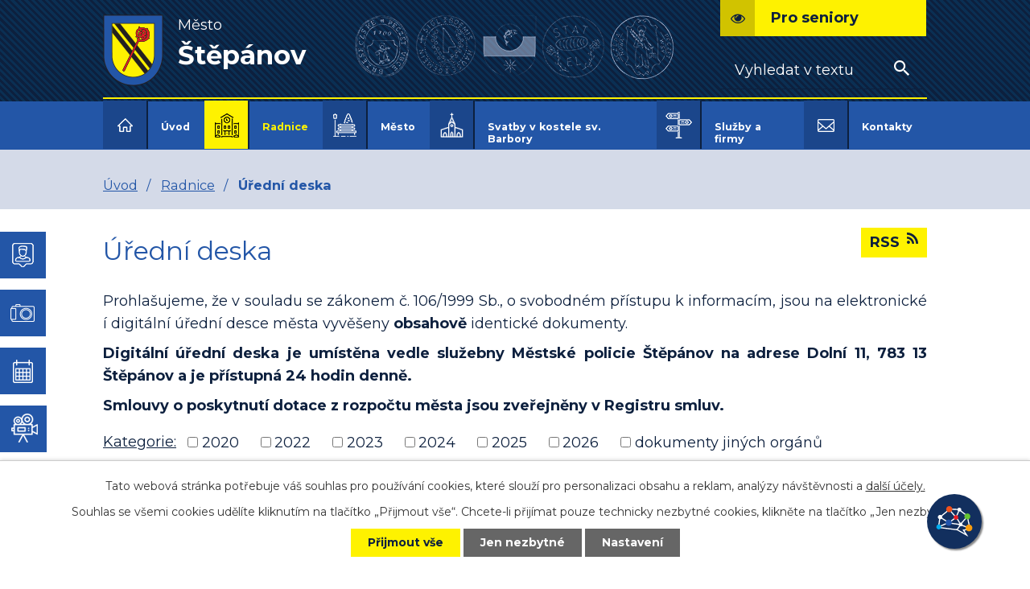

--- FILE ---
content_type: text/html; charset=utf-8
request_url: https://www.stepanov.cz/uredni-deska?noticeOverview-noticesGrid-grid-page=4&noticeOverview-noticesGrid-grid-order=archived%3Dd%26name%3Dd&noticeOverview-noticesGrid-grid-itemsPerPage=10
body_size: 11473
content:
<!DOCTYPE html>
<html lang="cs" data-lang-system="cs">
	<head>



		<!--[if IE]><meta http-equiv="X-UA-Compatible" content="IE=EDGE"><![endif]-->
			<meta name="viewport" content="width=device-width, initial-scale=1, user-scalable=yes">
			<meta http-equiv="content-type" content="text/html; charset=utf-8" />
			<meta name="robots" content="index,follow" />
			<meta name="author" content="Antee s.r.o." />
			<meta name="description" content="Štěpánov je obec ležící v okrese Olomouc, přibližně 10km severně od Olomouce. Má 3343 obyvatel a jeho katastrální území má rozlohu 2827 ha." />
			<meta name="keywords" content="Město Štěpánov" />
			<meta name="viewport" content="width=device-width, initial-scale=1, user-scalable=yes" />
<title>Město Štěpánov | Úřední deska</title>

		<link rel="stylesheet" type="text/css" href="https://cdn.antee.cz/jqueryui/1.8.20/css/smoothness/jquery-ui-1.8.20.custom.css?v=2" integrity="sha384-969tZdZyQm28oZBJc3HnOkX55bRgehf7P93uV7yHLjvpg/EMn7cdRjNDiJ3kYzs4" crossorigin="anonymous" />
		<link rel="stylesheet" type="text/css" href="/style.php?nid=V1FHUQ==&amp;ver=1768399196" />
		<link rel="stylesheet" type="text/css" href="/css/libs.css?ver=1768399900" />
		<link rel="stylesheet" type="text/css" href="https://cdn.antee.cz/genericons/genericons/genericons.css?v=2" integrity="sha384-DVVni0eBddR2RAn0f3ykZjyh97AUIRF+05QPwYfLtPTLQu3B+ocaZm/JigaX0VKc" crossorigin="anonymous" />

		<script src="/js/jquery/jquery-3.0.0.min.js" ></script>
		<script src="/js/jquery/jquery-migrate-3.1.0.min.js" ></script>
		<script src="/js/jquery/jquery-ui.min.js" ></script>
		<script src="/js/jquery/jquery.ui.touch-punch.min.js" ></script>
		<script src="/js/libs.min.js?ver=1768399900" ></script>
		<script src="/js/ipo.min.js?ver=1768399889" ></script>
			<script src="/js/locales/cs.js?ver=1768399196" ></script>

			<script src='https://www.google.com/recaptcha/api.js?hl=cs&render=explicit' ></script>

		<link href="/aktuality?action=atom" type="application/atom+xml" rel="alternate" title="Aktuality">
		<link href="/hlaseni-rozhlasu?action=atom" type="application/atom+xml" rel="alternate" title="Hlášení rozhlasu">
		<link href="/uredni-deska?action=atom" type="application/atom+xml" rel="alternate" title="Úřední deska">
		<link href="/rozpocet-a-financni-dokumenty?action=atom" type="application/atom+xml" rel="alternate" title="Rozpočet, dotace a finanční dokumenty">
		<link href="/dotace?action=atom" type="application/atom+xml" rel="alternate" title="Dotace poskytované z rozpočtu města">
		<link href="/dotace-prijate?action=atom" type="application/atom+xml" rel="alternate" title="Dotace přijaté">
		<link href="/aktualityutulek?action=atom" type="application/atom+xml" rel="alternate" title="Aktuality">
		<link href="/smutecni-oznameni?action=atom" type="application/atom+xml" rel="alternate" title="Smuteční oznámení">
<link rel="preload" href="https://fonts.googleapis.com/css?family=Montserrat:300,400,700&amp;display=swap&amp;subset=latin-ext" as="font">
<link href="https://fonts.googleapis.com/css?family=Montserrat:300,400,700&amp;display=swap&amp;subset=latin-ext" rel="stylesheet">
<link href="/image.php?nid=1512&amp;oid=6941782" rel="icon" type="image/png">
<link rel="shortcut icon" href="/image.php?nid=1512&amp;oid=6941782">
<script>
//posun ipocopyright
ipo.api.live('#ipocopyright', function(el) {
$(el).insertAfter("#ipocontainer");
});
//backlink
ipo.api.live('.backlink', function(el) {
$(el).addClass("action-button");
});
//morelink
ipo.api.live('.morelink', function(el) {
$(el).addClass("action-button");
});
//fulltext
ipo.api.live('.elasticSearchForm', function(el) {
$(el).appendTo(".fulltext");
});
//drobečková navigace
ipo.api.live('#iponavigation', function(el) {
$(el).insertBefore("#ipomain");
});
</script>
<link rel="preload" href="image.php?nid=1512&amp;oid=6941781" as="image">






<script defer src="https://spmo.cz/wp-content/plugins/lv-features/build/js/embed.js"></script>
<!-- AI chatbot -->
<link href="https://portal.multima.ai/02f91501-aaf7-4e54-bd21-ef3d5fc9c4f7/maica-bot.css" rel="stylesheet">
<button class="pulsating-button" style="background-color: #122F5E;" id="maica_button" type="button">
<img id="maica_icon" src="https://portal.multima.ai/icons/multima-maica-icon-full-color-2025.svg" alt="Spustit chat" data-nosnippet>
</button>
<iframe title="Chatbot widget" id="maica_iframe" class="hidden" src="https://portal.multima.ai/chatbot/02f91501-aaf7-4e54-bd21-ef3d5fc9c4f7"></iframe>
<button id="maica_close" class="hidden" type="button">
<img id="maica_close_icon" src="https://portal.multima.ai/icons/close-white.svg" alt="Zavřít chat" data-nosnippet>
</button>
<script src="https://portal.multima.ai/02f91501-aaf7-4e54-bd21-ef3d5fc9c4f7/maica-bot.js" type="text/javascript"></script>
	</head>

	<body id="page3088339" class="subpage3088339 subpage6920157"
			
			data-nid="1512"
			data-lid="CZ"
			data-oid="3088339"
			data-layout-pagewidth="1024"
			
			data-slideshow-timer="3"
			
						
				
				data-layout="responsive" data-viewport_width_responsive="1024"
			>



							<div id="snippet-cookiesConfirmation-euCookiesSnp">			<div id="cookieChoiceInfo" class="cookie-choices-info template_1">
					<p>Tato webová stránka potřebuje váš souhlas pro používání cookies, které slouží pro personalizaci obsahu a reklam, analýzy návštěvnosti a 
						<a class="cookie-button more" href="https://navody.antee.cz/cookies" target="_blank">další účely.</a>
					</p>
					<p>
						Souhlas se všemi cookies udělíte kliknutím na tlačítko „Přijmout vše“. Chcete-li přijímat pouze technicky nezbytné cookies, klikněte na tlačítko „Jen nezbytné“.
					</p>
				<div class="buttons">
					<a class="cookie-button action-button ajax" id="cookieChoiceButton" rel=”nofollow” href="/uredni-deska?noticeOverview-noticesGrid-grid-page=4&amp;noticeOverview-noticesGrid-grid-order=archived%3Dd%26name%3Dd&amp;noticeOverview-noticesGrid-grid-itemsPerPage=10&amp;do=cookiesConfirmation-acceptAll">Přijmout vše</a>
					<a class="cookie-button cookie-button--settings action-button ajax" rel=”nofollow” href="/uredni-deska?noticeOverview-noticesGrid-grid-page=4&amp;noticeOverview-noticesGrid-grid-order=archived%3Dd%26name%3Dd&amp;noticeOverview-noticesGrid-grid-itemsPerPage=10&amp;do=cookiesConfirmation-onlyNecessary">Jen nezbytné</a>
					<a class="cookie-button cookie-button--settings action-button ajax" rel=”nofollow” href="/uredni-deska?noticeOverview-noticesGrid-grid-page=4&amp;noticeOverview-noticesGrid-grid-order=archived%3Dd%26name%3Dd&amp;noticeOverview-noticesGrid-grid-itemsPerPage=10&amp;do=cookiesConfirmation-openSettings">Nastavení</a>
				</div>
			</div>
</div>				<div id="ipocontainer">

			<div class="menu-toggler">

				<span>Menu</span>
				<span class="genericon genericon-menu"></span>
			</div>

			<span id="back-to-top">

				<i class="fa fa-angle-up"></i>
			</span>

			<div id="ipoheader">

				<div class="layout-container header-inner flex-container row">
	<div class="header-inner__item">
		<a class="header-logo" href="/">
			<img src="/image.php?nid=1512&amp;oid=6941781" alt="znak obce Štepánov">
			<span class="header-logo__title">
				<span>Město</span>
				<span>Štěpánov</span>
			</span>
		</a>
	</div>
	<div class="header-inner__item">
		<span class="pecete">
			<img src="/image.php?nid=1512&amp;oid=6941774" alt="pečetě obce">
		</span>
	</div>
	<div class="header-inner__item">
		<div class="seniori">
			<a class="action-button" href="/pro-seniory"><i class="fa fa-eye"></i><span>Pro seniory</span></a>
		</div>
		<div class="fulltext"> </div>
	</div>
</div>


<div class="fixed-widget__item">
	<a href="https://obecstepanov.rajce.idnes.cz/" target="_blank" title="Fotogalerie" rel="noopener noreferrer">
		<span>Fotogalerie</span>
		<img src="/image.php?nid=1512&amp;oid=6941777" alt="fotogalerie">
	</a>
</div>
<div class="fixed-widget__item">
	<a href="/deni-v-obci" title="Dění v obci" rel="noopener noreferrer">
		<span>Dění v obci</span>
		<img src="/image.php?nid=1512&amp;oid=6941778" alt="Dění v obci">
	</a>
</div>
<div class="fixed-widget__item">
	<a href="http://Antee:A3chKwo8@82.113.46.173:8011/ISAPI/Streaming/channels/301/picture?videoResolutionWidth=704&amp;videoResolutionHeight=576" target="_blank" title="Kamera" rel="noopener noreferrer">
		<span>Kamera</span>
		<img src="/image.php?nid=1512&amp;oid=7252994" alt="Kamera">
	</a>
</div>
<div class="fixed-widget__item">
	<a href="https://www.facebook.com/redakcestepanov/?ref=pages_you_manage" title="Facebook" rel="noopener noreferrer">
		<span>Facebook</span>
		<img src="/image.php?nid=1512&amp;oid=8384305" alt="Facebook">
	</a> 
</div>
<div class="fixed-widget__item">
	<a href="https://www.youtube.com/@mestoStepanov" title="Youtube" rel="noopener noreferrer">
		<span>Youtube</span>
		<img src="/image.php?nid=1512&amp;oid=8384308" alt="Youtube">
	</a> 
</div>
<div class="fixed-widget__item">
	<a href="/diar-starosty" title="Diář starosty" rel="noopener noreferrer">
		<span>Diář starosty</span>
		<img src="/image.php?nid=1512&amp;oid=6941776" alt="Diář starosty">
	</a>
</div>
			</div>

			<div id="ipotopmenuwrapper">

				<div id="ipotopmenu">
<h4 class="hiddenMenu">Horní menu</h4>
<ul class="topmenulevel1"><li class="topmenuitem1 noborder" id="ipomenu6920060"><a href="/">Úvod</a></li><li class="topmenuitem1 active" id="ipomenu6920157"><a href="/radnice">Radnice</a><ul class="topmenulevel2"><li class="topmenuitem2" id="ipomenu3064670"><a href="/potrebuji-vyridit">Potřebuji vyřídit</a><ul class="topmenulevel3"><li class="topmenuitem3" id="ipomenu7058375"><a href="/poplatky">Poplatky</a></li><li class="topmenuitem3" id="ipomenu8026263"><a href="/matrika-evidence-obyvatel-overovani">Matrika, evidence obyvatel, ověřování</a></li><li class="topmenuitem3" id="ipomenu6920188"><a href="/poskytovani-informaci-prijem-podani">Poskytování informací, příjem podání</a></li><li class="topmenuitem3" id="ipomenu7049988"><a href="/elektronicka-podatelna">Elektronická podatelna</a></li><li class="topmenuitem3" id="ipomenu7058020"><a href="/zadosti-a-formulare2">Žádosti a formuláře</a></li><li class="topmenuitem3" id="ipomenu4387051"><a href="/czech-point">Czech POINT</a></li><li class="topmenuitem3" id="ipomenu7058437"><a href="/pohrebnictvi">Pohřebnictví</a></li><li class="topmenuitem3" id="ipomenu6310690"><a href="/gdpr">GDPR</a></li><li class="topmenuitem3" id="ipomenu2854793"><a href="/odpady">Odpadové hospodářství</a><ul class="topmenulevel4"><li class="topmenuitem4" id="ipomenu7898383"><a href="/svoz-komunalniho-a-bioodpadu">Svoz komunálního a bioodpadu</a></li><li class="topmenuitem4" id="ipomenu7898384"><a href="/sberny-dvur">Sběrný dvůr</a></li><li class="topmenuitem4" id="ipomenu7898385"><a href="/kompostarna">Kompostárna</a></li></ul></li><li class="topmenuitem3" id="ipomenu6304826"><a href="/poruchy">Poruchy</a></li><li class="topmenuitem3" id="ipomenu7132043"><a href="/predprodej-vstupenek">Předprodej vstupenek</a></li><li class="topmenuitem3" id="ipomenu8636928"><a href="/oznameni-poruseni-prava-unie">Oznámení porušení práva Unie</a></li><li class="topmenuitem3" id="ipomenu11851324"><a href="/verejne-sbirky-transparentni-ucet">Veřejné sbírky, transparentní účet</a></li><li class="topmenuitem3" id="ipomenu12077396"><a href="/organ-socialne-pravni-ochrany-deti">Orgán sociálně-právní ochrany dětí</a></li></ul></li><li class="topmenuitem2 active" id="ipomenu3088339"><a href="/uredni-deska">Úřední deska</a></li><li class="topmenuitem2" id="ipomenu6920167"><a href="/popis-uradu">Popis úřadu</a></li><li class="topmenuitem2" id="ipomenu6920172"><a href="/povinne-zverejnovane-informace">Povinně zveřejňované informace</a></li><li class="topmenuitem2" id="ipomenu6920191"><a href="/vyhlasky-zakony">Vyhlášky, zákony</a></li><li class="topmenuitem2" id="ipomenu6920190"><a href="/rozpocet-a-financni-dokumenty">Rozpočet, dotace a finanční dokumenty</a><ul class="topmenulevel3"><li class="topmenuitem3" id="ipomenu7058345"><a href="/dotace-prijate">Dotace přijaté</a></li><li class="topmenuitem3" id="ipomenu6987521"><a href="/dotace">Dotace poskytované z rozpočtu města</a></li><li class="topmenuitem3" id="ipomenu3935997"><a href="/rozklikavaci-rozpocet-mesta">Rozklikávací rozpočet města</a></li></ul></li><li class="topmenuitem2" id="ipomenu7058386"><a href="https://www.profilzadavatele-vz.cz/profile_cent_7040.html" target="_top">Veřejné zakázky</a></li><li class="topmenuitem2" id="ipomenu6785996"><a href="https://cro.justice.cz/" target="_blank">Registr oznámení</a></li><li class="topmenuitem2" id="ipomenu3471571"><a href="/uzemni-planovani">Územní plánování</a><ul class="topmenulevel3"><li class="topmenuitem3" id="ipomenu6986876"><a href="https://maps.cleerio.cz/stepanov" target="_blank">Mapový portál</a></li><li class="topmenuitem3" id="ipomenu12014894"><a href="/uzemni-plan">Územní plán</a></li><li class="topmenuitem3" id="ipomenu12014895"><a href="/uzemni-studie">Územní studie</a></li></ul></li></ul></li><li class="topmenuitem1" id="ipomenu2763195"><a href="/mesto">Město</a><ul class="topmenulevel2"><li class="topmenuitem2" id="ipomenu10983621"><a href="/volby">Volby</a></li><li class="topmenuitem2" id="ipomenu11929330"><a href="/rekonstrukce-nadrazni-ulice">Rekonstrukce Nádražní ulice</a></li><li class="topmenuitem2" id="ipomenu11932311"><a href="/rekonstrukce-chodniky">Rekonstrukce chodníků v ulici U Parku</a></li><li class="topmenuitem2" id="ipomenu12676074"><a href="/ul-nadjezdova-odvod-splaskovych-vod">ul. Nadjezdová, odvod splaškových vod</a></li><li class="topmenuitem2" id="ipomenu9234199"><a href="/hody-sv-vavrince">Hody sv. Vavřince</a><ul class="topmenulevel3"><li class="topmenuitem3" id="ipomenu10102285"><a href="/program">Program</a></li><li class="topmenuitem3" id="ipomenu10217671"><a href="/technicke-zabezpeceni">Technické zabezpečení</a></li><li class="topmenuitem3" id="ipomenu10217674"><a href="/pronajem-prodejnich-mist">Pronájem prodejních míst</a></li></ul></li><li class="topmenuitem2" id="ipomenu7825043"><a href="http://www.edpp.cz/hladinomery/stepanov/" target="_blank">Povodňový plán, hladinoměry obce</a></li><li class="topmenuitem2" id="ipomenu2763359"><a href="/aktuality">Aktuality</a></li><li class="topmenuitem2" id="ipomenu2782111"><a href="/hlaseni-rozhlasu">Hlášení rozhlasu</a><ul class="topmenulevel3"><li class="topmenuitem3" id="ipomenu11339050"><a href="/smutecni-oznameni">Smuteční oznámení</a></li></ul></li><li class="topmenuitem2" id="ipomenu6920163"><a href="/zakladni-informace">Základní informace</a></li><li class="topmenuitem2" id="ipomenu163934"><a href="/samosprava-zo-ro">Samospráva</a><ul class="topmenulevel3"><li class="topmenuitem3" id="ipomenu3604628"><a href="/archiv-usneseni-zo-a-ro-za-rok-2014">Archiv usnesení ZO a RO za rok 2014</a></li><li class="topmenuitem3" id="ipomenu6074369"><a href="/archiv-usneseni-zo-a-ro-za-2015-2016">Archiv usnesení ZO a RO za 2015, 2016</a></li></ul></li><li class="topmenuitem2" id="ipomenu154845"><a href="/soucasnost">Současnost</a><ul class="topmenulevel3"><li class="topmenuitem3" id="ipomenu11399224"><a href="/probihajici-investice">Probíhající investice</a></li><li class="topmenuitem3" id="ipomenu10056511"><a href="/pripravovane-investice">Připravované investice</a></li><li class="topmenuitem3" id="ipomenu154846"><a href="/demografie">Demografie</a></li><li class="topmenuitem3" id="ipomenu154847"><a href="/mistni-casti">Místní části</a></li><li class="topmenuitem3" id="ipomenu154848"><a href="/nazvy-ulic">Názvy ulic</a></li><li class="topmenuitem3" id="ipomenu162747"><a href="/olomoucky-kraj">Olomoucký kraj</a></li></ul></li><li class="topmenuitem2" id="ipomenu154844"><a href="/historie">Historie</a><ul class="topmenulevel3"><li class="topmenuitem3" id="ipomenu8394181"><a href="/starostove-a-predsedove-mnv">Starostové a tajemníci</a></li><li class="topmenuitem3" id="ipomenu8394191"><a href="/kronikari">Kronikáři</a></li><li class="topmenuitem3" id="ipomenu12607523"><a href="/brezce-na-konci-ii-svetove-valky">Březce na konci II. světové války</a></li></ul></li><li class="topmenuitem2" id="ipomenu4770776"><a href="http://www.stepanov.cz/nasenoviny" target="_blank">Noviny</a></li><li class="topmenuitem2" id="ipomenu7062897"><a href="/skolstvi">Školství</a><ul class="topmenulevel3"><li class="topmenuitem3" id="ipomenu7062898"><a href="http://www.zsstepanov.cz/" target="_top">Základní škola</a></li><li class="topmenuitem3" id="ipomenu7062899"><a href="http://www.skolkastepanov.cz/" target="_top">Mateřská škola Sídliště</a></li><li class="topmenuitem3" id="ipomenu7062900"><a href="https://www.skolkahuzova.cz/" target="_top">Mateřská škola Moravská Huzová</a></li></ul></li><li class="topmenuitem2" id="ipomenu2789644"><a href="/obecni-policie">Městská policie</a><ul class="topmenulevel3"><li class="topmenuitem3" id="ipomenu8639430"><a href="/kamerovy-system-2021">Prevence kriminality 2021</a></li><li class="topmenuitem3" id="ipomenu10637663"><a href="/prevence-kriminality-2023">Prevence kriminality 2023</a></li><li class="topmenuitem3" id="ipomenu11953472"><a href="/kamerovy-system-mesta">Městský kamerový systém</a></li><li class="topmenuitem3" id="ipomenu11953478"><a href="/mista-mereni-nejvyssi-dovolene-rychlosti-vozidel">Místa měření nejvyšší dovolené rychlosti vozidel</a></li></ul></li><li class="topmenuitem2" id="ipomenu718428"><a href="/organizacni-slozky-obce">Organizační složky města</a><ul class="topmenulevel3"><li class="topmenuitem3" id="ipomenu3555130"><a href="/jsdh-stepanov">JSDH Štěpánov</a></li><li class="topmenuitem3" id="ipomenu542093"><a href="/klub-senioru">Klub seniorů</a></li><li class="topmenuitem3" id="ipomenu162146"><a href="/kruh-pratel-hudby">Kruh přátel hudby</a><ul class="topmenulevel4"><li class="topmenuitem4" id="ipomenu10991278"><a href="/pevecky-sbor-mesta-stepanova-cantabile">Pěvecký sbor města Štěpánova Cantabile</a></li></ul></li><li class="topmenuitem3" id="ipomenu7058374"><a href="https://kinostepanov.cz/" target="_top">Kino</a></li><li class="topmenuitem3" id="ipomenu8471531"><a href="http://knihovna.stepanov.cz/" target="_top">Knihovna</a></li><li class="topmenuitem3" id="ipomenu9580059"><a href="/mestsky-utulek-kaira">Městský útulek Kaira</a><ul class="topmenulevel4"><li class="topmenuitem4" id="ipomenu9721030"><a href="/aktualityutulek">Aktuality</a></li><li class="topmenuitem4" id="ipomenu9721040"><a href="/nabidka-pejsku-k-adopci">Nabídka pejsků k adopci</a></li><li class="topmenuitem4" id="ipomenu9721051"><a href="/provoz-utulku">Provoz útulku</a></li><li class="topmenuitem4" id="ipomenu10251257"><a href="/fotogalerieutulek">Fotogalerie</a></li></ul></li></ul></li><li class="topmenuitem2" id="ipomenu162792"><a href="/kultura-sport-spolky">Kultura, sport, spolky</a></li><li class="topmenuitem2" id="ipomenu4595226"><a href="/kroniky">Kroniky</a></li><li class="topmenuitem2" id="ipomenu8250136"><a href="/letecke-snimky">Letecké snímky</a></li></ul></li><li class="topmenuitem1" id="ipomenu7823228"><a href="/svatby-v-kostele-sv-barbory">Svatby v kostele sv. Barbory</a><ul class="topmenulevel2"><li class="topmenuitem2" id="ipomenu7851308"><a href="/svatebni-obrady">Svatební obřady</a></li><li class="topmenuitem2" id="ipomenu7851301"><a href="/poplatky-za-snatky">Poplatky za sňatky</a></li><li class="topmenuitem2" id="ipomenu7823230"><a href="/nabidka-skladeb-k-obradum">Nabídka skladeb k obřadům</a></li><li class="topmenuitem2" id="ipomenu7846977"><a href="/fotogalerie">Fotogalerie</a></li><li class="topmenuitem2" id="ipomenu11380830"><a href="/virtualni-prohlidka-kostela-sv-barbory">Virtuální prohlídka kostela sv. Barbory</a></li></ul></li><li class="topmenuitem1" id="ipomenu2915457"><a href="/sluzby-a-firmy">Služby a firmy</a><ul class="topmenulevel2"><li class="topmenuitem2" id="ipomenu2856199"><a href="/lekari-rehabilitace-masaze">Lékaři, lékárna apod.</a></li><li class="topmenuitem2" id="ipomenu2856223"><a href="/sluzby-obcanum-remeslnici">Řemeslníci, obchody, služby občanům</a><ul class="topmenulevel3"><li class="topmenuitem3" id="ipomenu7536632"><a href="/remeslnici">Řemeslníci</a></li><li class="topmenuitem3" id="ipomenu7536636"><a href="/sluzby2">Služby - kadeřnictví, kosmetika apod.</a></li><li class="topmenuitem3" id="ipomenu7536787"><a href="/sluzby-posta-utulek-sberny-dvur-apod">Služby - pošta, útulek, sběrný dvůr apod.</a></li><li class="topmenuitem3" id="ipomenu7536821"><a href="/firmy">Ostatní služby</a></li><li class="topmenuitem3" id="ipomenu7536784"><a href="/obchody">Obchody</a></li></ul></li></ul></li><li class="topmenuitem1" id="ipomenu7050125"><a href="/kontakty">Kontakty</a></li></ul>
					<div class="cleartop"></div>
				</div>
			</div>
			<div id="ipomain">
				<div class="elasticSearchForm elasticSearch-container" id="elasticSearch-form-2768671" >
	<h4 class="newsheader">Vyhledat v textu</h4>
	<div class="newsbody">
<form action="/uredni-deska?noticeOverview-noticesGrid-grid-page=4&amp;noticeOverview-noticesGrid-grid-order=archived%3Dd%26name%3Dd&amp;noticeOverview-noticesGrid-grid-itemsPerPage=10&amp;do=mainSection-elasticSearchForm-2768671-form-submit" method="post" id="frm-mainSection-elasticSearchForm-2768671-form">
<label hidden="" for="frmform-q">Fulltextové vyhledávání</label><input type="text" placeholder="Vyhledat v textu" autocomplete="off" name="q" id="frmform-q" value=""> 			<input type="submit" value="Hledat" class="action-button">
			<div class="elasticSearch-autocomplete"></div>
</form>
	</div>
</div>

<script >

	app.index.requireElasticSearchAutocomplete('frmform-q', "\/vyhledat-v-textu?do=autocomplete");
</script>

				<div id="ipomainframe">
					<div id="ipopage">
<div id="iponavigation">
	<h5 class="hiddenMenu">Drobečková navigace</h5>
	<p>
			<a href="/">Úvod</a> <span class="separator">&gt;</span>
			<a href="/radnice">Radnice</a> <span class="separator">&gt;</span>
			<span class="currentPage">Úřední deska</span>
	</p>

</div>
						<div class="ipopagetext">
							<div class="noticeBoard view-default content with-subscribe">
								
								<h1>Úřední deska</h1>

<div id="snippet--flash"></div>
								
																	
<div class="subscribe-toolbar">
	<a href="/uredni-deska?action=atom" class="action-button tooltip" data-tooltip-content="#tooltip-content"><i class="fa fa-rss"></i> RSS</a>
	<div class="tooltip-wrapper">

		<span id="tooltip-content">Více informací naleznete <a href=/uredni-deska?action=rssGuide>zde</a>.</span>
	</div>
</div>
<hr class="cleaner">
	<div class="paragraph">
		<p style="text-align: justify;">Prohlašujeme, že v souladu se zákonem č. 106/1999 Sb., o svobodném přístupu k informacím, jsou na elektronické í digitální úřední desce města vyvěšeny <strong>obsahově</strong> identické dokumenty. </p>
<p style="text-align: justify;"><strong>Digitální úřední deska je umístěna vedle služebny Městské policie Štěpánov na adrese Dolní 11, 783 13 Štěpánov a je přístupná 24 hodin denně.</strong></p>
<p style="text-align: justify;"><strong>Smlouvy o poskytnutí dotace z rozpočtu města jsou zveřejněny v Registru smluv. <br></strong></p>			</div>

					<div class="tags table-row auto type-tags">
<form action="/uredni-deska?noticeOverview-noticesGrid-grid-page=4&amp;noticeOverview-noticesGrid-grid-order=archived%3Dd%26name%3Dd&amp;noticeOverview-noticesGrid-grid-itemsPerPage=10&amp;do=multiTagsRenderer-multiChoiceTags-submit" method="post" id="frm-multiTagsRenderer-multiChoiceTags">
			<a class="box-by-content" href="/uredni-deska?noticeOverview-noticesGrid-grid-page=4&amp;noticeOverview-noticesGrid-grid-order=archived%3Dd%26name%3Dd&amp;noticeOverview-noticesGrid-grid-itemsPerPage=10" title="Ukázat vše">Kategorie:</a>
<span><input type="checkbox" name="tags[]" id="frm-multiTagsRenderer-multiChoiceTagsiChoiceTags-tags-0" value="2020"><label for="frm-multiTagsRenderer-multiChoiceTagsiChoiceTags-tags-0">2020</label><br></span><span><input type="checkbox" name="tags[]" id="frm-multiTagsRenderer-multiChoiceTagsiChoiceTags-tags-1" value="2022"><label for="frm-multiTagsRenderer-multiChoiceTagsiChoiceTags-tags-1">2022</label><br></span><span><input type="checkbox" name="tags[]" id="frm-multiTagsRenderer-multiChoiceTagsiChoiceTags-tags-2" value="2023"><label for="frm-multiTagsRenderer-multiChoiceTagsiChoiceTags-tags-2">2023</label><br></span><span><input type="checkbox" name="tags[]" id="frm-multiTagsRenderer-multiChoiceTagsiChoiceTags-tags-3" value="2024"><label for="frm-multiTagsRenderer-multiChoiceTagsiChoiceTags-tags-3">2024</label><br></span><span><input type="checkbox" name="tags[]" id="frm-multiTagsRenderer-multiChoiceTagsiChoiceTags-tags-4" value="2025"><label for="frm-multiTagsRenderer-multiChoiceTagsiChoiceTags-tags-4">2025</label><br></span><span><input type="checkbox" name="tags[]" id="frm-multiTagsRenderer-multiChoiceTagsiChoiceTags-tags-5" value="2026"><label for="frm-multiTagsRenderer-multiChoiceTagsiChoiceTags-tags-5">2026</label><br></span><span><input type="checkbox" name="tags[]" id="frm-multiTagsRenderer-multiChoiceTagsiChoiceTags-tags-6" value="dokumenty jiných orgánů"><label for="frm-multiTagsRenderer-multiChoiceTagsiChoiceTags-tags-6">dokumenty jiných orgánů</label><br></span><span><input type="checkbox" name="tags[]" id="frm-multiTagsRenderer-multiChoiceTagsiChoiceTags-tags-7" value="dotace poskytnuté"><label for="frm-multiTagsRenderer-multiChoiceTagsiChoiceTags-tags-7">dotace poskytnuté</label><br></span><span><input type="checkbox" name="tags[]" id="frm-multiTagsRenderer-multiChoiceTagsiChoiceTags-tags-8" value="rozpočet a související dokumenty"><label for="frm-multiTagsRenderer-multiChoiceTagsiChoiceTags-tags-8">rozpočet a související dokumenty</label><br></span><span><input type="checkbox" name="tags[]" id="frm-multiTagsRenderer-multiChoiceTagsiChoiceTags-tags-9" value="veřejnoprávní smlouvy"><label for="frm-multiTagsRenderer-multiChoiceTagsiChoiceTags-tags-9">veřejnoprávní smlouvy</label><br></span> <input type="submit" class="action-button" name="filter" id="frmmultiChoiceTags-filter" value="Filtrovat"> </form>
	</div>
	<script >
	$(document).ready(function() {
		$('.tags-selection select[multiple]').select2({
			placeholder: 'Vyberte štítky',
		  	width: '300px'
		});
		$('#frmmultiSelectTags-tags').change(function() {
			$('#frm-multiTagsRenderer-multiSelectTags input[type="submit"]').click();
		});
		$('#frm-multiTagsRenderer-multiChoiceTags input[type="checkbox"]').change(function() {
			$('#frm-multiTagsRenderer-multiChoiceTags input[type="submit"]').click();
		});
	})
</script>
		<hr class="cleaner">
<div id="snippet--overview">	<div id="snippet-noticeOverview-noticesGrid-grid">			<div id="snippet-noticeOverview-noticesGrid-grid-grid">

<form action="/uredni-deska?noticeOverview-noticesGrid-grid-page=4&amp;noticeOverview-noticesGrid-grid-order=archived%3Dd%26name%3Dd&amp;noticeOverview-noticesGrid-grid-itemsPerPage=10&amp;do=noticeOverview-noticesGrid-grid-form-submit" method="post" id="frm-noticeOverview-noticesGrid-grid-form" class="datagrid">
<table class="datagrid">
	<thead>
		<tr class="header">
			<th class="active"><a href="/uredni-deska?noticeOverview-noticesGrid-grid-by=name&amp;noticeOverview-noticesGrid-grid-page=4&amp;noticeOverview-noticesGrid-grid-order=archived%3Dd%26name%3Dd&amp;noticeOverview-noticesGrid-grid-itemsPerPage=10&amp;do=noticeOverview-noticesGrid-grid-order" class="datagrid-ajax">N&aacute;zev<span>2</span></a><span class="positioner"><a class="datagrid-ajax" href="/uredni-deska?noticeOverview-noticesGrid-grid-by=name&amp;noticeOverview-noticesGrid-grid-dir=a&amp;noticeOverview-noticesGrid-grid-page=4&amp;noticeOverview-noticesGrid-grid-order=archived%3Dd%26name%3Dd&amp;noticeOverview-noticesGrid-grid-itemsPerPage=10&amp;do=noticeOverview-noticesGrid-grid-order"><span class="up"></span></a><a class="datagrid-ajax active" href="/uredni-deska?noticeOverview-noticesGrid-grid-by=name&amp;noticeOverview-noticesGrid-grid-dir=d&amp;noticeOverview-noticesGrid-grid-page=4&amp;noticeOverview-noticesGrid-grid-order=archived%3Dd%26name%3Dd&amp;noticeOverview-noticesGrid-grid-itemsPerPage=10&amp;do=noticeOverview-noticesGrid-grid-order"><span class="down"></span></a></span></th>
		
			<th><a href="/uredni-deska?noticeOverview-noticesGrid-grid-by=added&amp;noticeOverview-noticesGrid-grid-page=4&amp;noticeOverview-noticesGrid-grid-order=archived%3Dd%26name%3Dd&amp;noticeOverview-noticesGrid-grid-itemsPerPage=10&amp;do=noticeOverview-noticesGrid-grid-order" class="datagrid-ajax">Vyv&#283;&scaron;eno</a><span class="positioner"><a class="datagrid-ajax" href="/uredni-deska?noticeOverview-noticesGrid-grid-by=added&amp;noticeOverview-noticesGrid-grid-dir=a&amp;noticeOverview-noticesGrid-grid-page=4&amp;noticeOverview-noticesGrid-grid-order=archived%3Dd%26name%3Dd&amp;noticeOverview-noticesGrid-grid-itemsPerPage=10&amp;do=noticeOverview-noticesGrid-grid-order"><span class="up"></span></a><a class="datagrid-ajax" href="/uredni-deska?noticeOverview-noticesGrid-grid-by=added&amp;noticeOverview-noticesGrid-grid-dir=d&amp;noticeOverview-noticesGrid-grid-page=4&amp;noticeOverview-noticesGrid-grid-order=archived%3Dd%26name%3Dd&amp;noticeOverview-noticesGrid-grid-itemsPerPage=10&amp;do=noticeOverview-noticesGrid-grid-order"><span class="down"></span></a></span></th>
		
			<th class="active"><a href="/uredni-deska?noticeOverview-noticesGrid-grid-by=archived&amp;noticeOverview-noticesGrid-grid-page=4&amp;noticeOverview-noticesGrid-grid-order=archived%3Dd%26name%3Dd&amp;noticeOverview-noticesGrid-grid-itemsPerPage=10&amp;do=noticeOverview-noticesGrid-grid-order" class="datagrid-ajax">Sejmuto<span>1</span></a><span class="positioner"><a class="datagrid-ajax" href="/uredni-deska?noticeOverview-noticesGrid-grid-by=archived&amp;noticeOverview-noticesGrid-grid-dir=a&amp;noticeOverview-noticesGrid-grid-page=4&amp;noticeOverview-noticesGrid-grid-order=archived%3Dd%26name%3Dd&amp;noticeOverview-noticesGrid-grid-itemsPerPage=10&amp;do=noticeOverview-noticesGrid-grid-order"><span class="up"></span></a><a class="datagrid-ajax active" href="/uredni-deska?noticeOverview-noticesGrid-grid-by=archived&amp;noticeOverview-noticesGrid-grid-dir=d&amp;noticeOverview-noticesGrid-grid-page=4&amp;noticeOverview-noticesGrid-grid-order=archived%3Dd%26name%3Dd&amp;noticeOverview-noticesGrid-grid-itemsPerPage=10&amp;do=noticeOverview-noticesGrid-grid-order"><span class="down"></span></a></span></th>
		</tr>
	
		<tr class="filters">
			<td><input type="text" size="5" name="filters[name]" id="frm-datagrid-noticeOverview-noticesGrid-grid-form-filters-name" value="" class="text"></td>
		
			<td><input type="text" size="5" name="filters[added]" id="frm-datagrid-noticeOverview-noticesGrid-grid-form-filters-added" value="" class="text"></td>
		
			<td><input type="text" size="5" name="filters[archived]" id="frm-datagrid-noticeOverview-noticesGrid-grid-form-filters-archived" value="" class="text">
			<input type="submit" name="filterSubmit" id="frm-datagrid-noticeOverview-noticesGrid-grid-form-filterSubmit" value="Filtrovat" class="button" title="Filtrovat">
		</td>
		</tr>
	</thead>

	<tfoot>
		<tr class="footer">
			<td colspan="3"> <span class="paginator"><a class="datagrid-ajax" href="/uredni-deska?noticeOverview-noticesGrid-grid-goto=1&amp;noticeOverview-noticesGrid-grid-page=4&amp;noticeOverview-noticesGrid-grid-order=archived%3Dd%26name%3Dd&amp;noticeOverview-noticesGrid-grid-itemsPerPage=10&amp;do=noticeOverview-noticesGrid-grid-page" title="First"><span class="paginator-first"></span></a><a class="datagrid-ajax" href="/uredni-deska?noticeOverview-noticesGrid-grid-goto=3&amp;noticeOverview-noticesGrid-grid-page=4&amp;noticeOverview-noticesGrid-grid-order=archived%3Dd%26name%3Dd&amp;noticeOverview-noticesGrid-grid-itemsPerPage=10&amp;do=noticeOverview-noticesGrid-grid-page" title="P&#345;edchoz&iacute;"><span class="paginator-prev"></span></a><span class="paginator-controls"><label for="frm-datagrid-noticeOverview-noticesGrid-grid-form-page">Str&aacute;nka</label> <input type="text" size="1" name="page" id="frm-datagrid-noticeOverview-noticesGrid-grid-form-page" value="4"> z 4</span><span class="paginator-next inactive" title="N&aacute;sleduj&iacute;c&iacute;"></span><span class="paginator-last inactive" title="Last"></span><input type="submit" name="pageSubmit" id="frm-datagrid-noticeOverview-noticesGrid-grid-form-pageSubmit" value="Zm&#283;nit str&aacute;nku" title="Zm&#283;nit str&aacute;nku"></span> <span class="grid-info">Z&aacute;znamy 31 - 34 z 34 | Zobrazit: <select name="items" id="frm-datagrid-noticeOverview-noticesGrid-grid-form-items"><option value="10" selected>10</option><option value="20">20</option><option value="50">50</option></select><input type="submit" name="itemsSubmit" id="frm-datagrid-noticeOverview-noticesGrid-grid-form-itemsSubmit" value="Zm&#283;nit" title="Zm&#283;nit"></span></td>
		</tr>
	</tfoot>

	<tbody>
		<tr>
			<td><a href="/uredni-deska?action=detail&amp;id=1704">Z&aacute;v&#283;re&#269;n&yacute; &uacute;&#269;et m&#283;sta &Scaron;t&#283;p&aacute;nov 2024 <span class="tooltip fa fa-files-o" title="8 p&#345;&iacute;loh"></span></a></td>
		
			<td><a href="/uredni-deska?action=detail&amp;id=1704">30. 6. 2025</a></td>
		
			<td><a href="/uredni-deska?action=detail&amp;id=1704">1. 7. 2026</a></td>
		</tr>
	
		<tr class="even">
			<td><a href="/uredni-deska?action=detail&amp;id=1766">Krajsk&yacute; &uacute;&#345;ad Olomouck&eacute;ho kraje, odbor zdravotnictv&iacute;: Ozn&aacute;men&iacute; o p&#345;evzet&iacute; zdravotnick&eacute; dokumentace <span class="tooltip fa fa-file-o" title="1 p&#345;&iacute;loha"></span></a></td>
		
			<td><a href="/uredni-deska?action=detail&amp;id=1766">6. 11. 2025</a></td>
		
			<td><a href="/uredni-deska?action=detail&amp;id=1766">31. 3. 2026</a></td>
		</tr>
	
		<tr>
			<td><a href="/uredni-deska?action=detail&amp;id=1787">Pl&aacute;novan&aacute; odst&aacute;vka elekt&#345;iny</a></td>
		
			<td><a href="/uredni-deska?action=detail&amp;id=1787">12. 1. 2026</a></td>
		
			<td><a href="/uredni-deska?action=detail&amp;id=1787">29. 1. 2026</a></td>
		</tr>
	
		<tr class="even">
			<td><a href="/uredni-deska?action=detail&amp;id=906">Obec &Scaron;t&#283;p&aacute;nov - V&yacute;ro&#269;n&iacute; zpr&aacute;va o svobodn&eacute;m p&#345;&iacute;stupu k informac&iacute;m za rok 2019 <span class="tooltip fa fa-file-o" title="1 p&#345;&iacute;loha"></span></a></td>
		
			<td><a href="/uredni-deska?action=detail&amp;id=906">25. 2. 2020</a></td>
		
			<td></td>
		</tr>
	</tbody>
</table>
</form>

</div>		<hr class="cleaner">
	</div><div class="last-updated">Naposledy změněno: 12. 1. 2026 15:35</div>
</div>
	<div class="paragraph">
					</div>
															</div>
						</div>
					</div>


					

					

					<div class="hrclear"></div>
					<div id="ipocopyright">
<div class="copyright">
	<div class="row footer flex-container">
	<div class="footer__item">
		<div class="col-1-2">
			<h2>Adresa</h2>
			<p>Horní 444/7,<br>783 13 Štěpánov<br>okr. Olomouc</p>
		</div>
		<div class="col-1-2">
			<h2>Úřední hodiny</h2>
			<p>Pondělí a středa<br>8:00 - 11:30 a 12:30 - 17:00<br><a href="/elektronicka-podatelna">úřední hodiny podatelny</a></p>
		</div>
	</div>
	<div class="footer__item">
		<a target="_blank" href="https://goo.gl/maps/hE81tZdchUzdrYSTA">
			<img src="/image.php?nid=1512&amp;oid=6986993" alt="mapa bod">
			<span>Zobrazit na mapě</span>
		</a>
	</div>
</div>
<div class="row loga">
	<div class="partneri flex-container layout-container">
		<a class="partneri__item" href="http://portal.gov.cz/portal/obcan" target="_blank" rel="noopener noreferrer">
			<img src="/image.php?nid=1512&amp;oid=6986995" alt="Portal GOV">
		</a>
		<a class="partneri__item" href="https://www.kr-olomoucky.cz/" target="_blank" rel="noopener noreferrer">
			<img src="/image.php?nid=1512&amp;oid=6986996" alt="Olomoucký kraj">
		</a>
		<a class="partneri__item" href="https://www.facebook.com/MegafonViceNezJenBezpecnost/" target="_blank" rel="noopener noreferrer">
			<img src="/image.php?nid=1512&amp;oid=6986998" alt="Megafon Vice Nez Jen Bezpecnost">
		</a>
		<a class="partneri__item" href="http://www.moravska-cesta.cz/" target="_blank" rel="noopener noreferrer">
			<img src="/image.php?nid=1512&amp;oid=6986999" alt="MAS">
		</a>
		<a class="partneri__item" href="https://www.cityportals.cz/" target="_blank" rel="noopener noreferrer">
			<img src="/image.php?nid=1512&amp;oid=6987000" alt="Cityportals">
		</a>
		<!--<a class="partneri__item" href="http://www.kaira.wbs.cz/" target="_blank" rel="noopener noreferrer">
<img src="image.php?nid=1512&oid=6987001" alt="Kaira azyl">
</a>-->
		<a class="partneri__item" href="http://infobox.zachranny-kruh.cz/?ad=1755513" target="_blank" rel="noopener noreferrer">
			<img src="/image.php?nid=1512&amp;oid=6987002" alt="Záchraný kruh">
		</a>
		<a class="partneri__item" href="https://app.gisonline.cz/stepanov" target="_blank" rel="noopener noreferrer">
			<img src="/image.php?nid=1512&amp;oid=6987003" alt="Gisonline">
		</a>
		<a class="partneri__item" href="http://uspornaobec.cz/" target="_blank" rel="noopener noreferrer">
			<img src="/image.php?nid=1512&amp;oid=6987004" alt="Úsporna obec">
		</a>
		<a class="partneri__item" href="http://www.mikroregion-sternbersko.cz/" target="_blank" rel="noopener noreferrer">
			<img src="/image.php?nid=1512&amp;oid=7061275" alt="mikroregion-sternbersko" style="width: 50%;">
		</a>
		<a href="https://www.vyletnik.cz/">
			<img src="/file.php?nid=1512&amp;oid=11011139" alt="Vyletnik.cz" width="200">
		</a>
		<a class="partneri_item" href="https://ovm.bezstavy.cz/v1/gAe1SVIVSJN42RKN22wynZLhPVnwZw/redirect" target="_blank" rel="noopener noreferrer">
			<img src="https://ovm.bezstavy.cz/v1/gAe1SVIVSJN42RKN22wynZLhPVnwZw/b/468" alt="ČEZ Distribuce – Plánované odstávky" width="468" height="60">
		</a>
		<a href="https://www.kdykde.cz/calendar/misto/cr/olomoucky-kraj">
			<img src="/file.php?nid=1512&amp;oid=11011141" alt="kdykde.cz" width="200">
		</a>
		<a href="https://hc-olomouc.cz/">
			<img src="/image.php?nid=1512&amp;oid=11338412" alt="HC Olomouc" width="auto" height="78px" style="margin-left:16px; margin-right:16px; height:78px;">
		</a>
	</div>
</div>
<div class="row antee">
	<div class="layout-container">
		© 2026 Štěpánov, <a href="mailto:tajemnik@stepanov.cz">Kontaktovat webmastera</a>, <span id="links"><a href="/mapa-stranek">Mapa stránek</a>, <a href="/prohlaseni-o-pristupnosti">Prohlášení o přístupnosti</a>, <a href="/gdpr">GDPR</a></span><br>ANTEE s.r.o. - <a href="https://www.antee.cz" rel="nofollow">Tvorba webových stránek</a>, Redakční systém IPO
	</div>
</div>
</div>
					</div>
					<div id="ipostatistics">
<script >
	var _paq = _paq || [];
	_paq.push(['disableCookies']);
	_paq.push(['trackPageView']);
	_paq.push(['enableLinkTracking']);
	(function() {
		var u="https://matomo.antee.cz/";
		_paq.push(['setTrackerUrl', u+'piwik.php']);
		_paq.push(['setSiteId', 3158]);
		var d=document, g=d.createElement('script'), s=d.getElementsByTagName('script')[0];
		g.defer=true; g.async=true; g.src=u+'piwik.js'; s.parentNode.insertBefore(g,s);
	})();
</script>
<script >
	$(document).ready(function() {
		$('a[href^="mailto"]').on("click", function(){
			_paq.push(['setCustomVariable', 1, 'Click mailto','Email='+this.href.replace(/^mailto:/i,'') + ' /Page = ' +  location.href,'page']);
			_paq.push(['trackGoal', null]);
			_paq.push(['trackPageView']);
		});

		$('a[href^="tel"]').on("click", function(){
			_paq.push(['setCustomVariable', 1, 'Click telefon','Telefon='+this.href.replace(/^tel:/i,'') + ' /Page = ' +  location.href,'page']);
			_paq.push(['trackPageView']);
		});
	});
</script>
					</div>

					<div id="ipofooter">
						
					</div>
				</div>
			</div>
		</div>
	</body>
</html>


--- FILE ---
content_type: text/html; charset=utf-8
request_url: https://portal.multima.ai/chatbot/02f91501-aaf7-4e54-bd21-ef3d5fc9c4f7
body_size: 21454
content:
<!DOCTYPE html>
<html lang="cs"><head><meta charset="utf-8">
    <meta name="viewport" content="width=device-width, initial-scale=1.0">
    <meta name="robots" content="noindex,nofollow">
    <title>Maica.Web</title>
    <base href="/">
    <link href="https://static2.sharepointonline.com/files/fabric/office-ui-fabric-core/11.0.0/css/fabric.min.css" rel="stylesheet">
    

    <link rel="stylesheet" href="https://unpkg.com/easymde/dist/easymde.min.css">
    

    <link href="css/site.css" rel="stylesheet">
    <link href="Maica.Web.styles.css" rel="stylesheet">
    <!--Blazor:{"type":"server","prerenderId":"9663de459fcd4be4a56669d220b94676","key":{"locationHash":"77D12F14A8105320B1AAED6AE7E689DA0EC4483270A645E84079EAA0FFDF550D:6","formattedComponentKey":""},"sequence":0,"descriptor":"CfDJ8KpI0aarAB9Gi5y/5f5UBwu1IIzDOde44oAQ70qeI5d\u002BqF/qGhbh2JxH7l4GQRNerqBFWdrMUdGs5tDrCz9aaVBRQpjyN5Gi41RpizfPupcTh5OOC6g1ghrRkuVDgC0dkjClsTDXJM9O2C3kcNmPx8ip4B/FvOUZ\u002BIu6xCDixO4Kx\u002Bn3LqiENxPaERPsTPn6vr99X828\u002B4NdcEHUe22/iJYsVJs6UuOr366aXwg/E//XaiTdc3WQptqSk6LhJvoZiKPpgnlmhGmOXzH4O/ffwNyWz0cg8w4hWAdQwsOTl0aojbty4lwHyN1U6XHGGjJyR0ktLo3rX2m6TlmrCdYu8kxu9bm8p1FQBl0A4S6howIfKJHUDvDRrU2Qb2DCgEEpg1KtwIvUmAiwSQXEHSm2Ujbvt2iIEGUml\u002By2iVOJuE3KGbWVr4LHx\u002B3Q0EVFi24pFlrO\u002B04nTAOUiN8tWv5ThOs1YA67XbYKCodK0mHNxF89JqSicFLnyLkFC0jKV45WMSVDUKuUUUJ0zhSdWPYC39cTLmPtBGRhd2TD6J0viModcJ\u002BC7Ifom5uatCnxEEMFk6beyDf6YZLcJvfrorQ7duA="}--><title>MAICA</title><!--Blazor:{"prerenderId":"9663de459fcd4be4a56669d220b94676"}--></head>
<body><!--Blazor:{"type":"server","prerenderId":"f3bc9e9ff3df4648ac3fd7b16c8aca8c","key":{"locationHash":"D3DA4DC5E842B55F95DB96EFFC36F3E3C818B45AAE37846B5EDC0DA6D457ABE4:9","formattedComponentKey":""},"sequence":1,"descriptor":"CfDJ8KpI0aarAB9Gi5y/5f5UBwulxVtvg7JoryfHhHIjWHFE/5k1Vyqjtb44wivBFSVNcQewl/w0noFQ1E16PnsOEsceq4b0a\u002BnrAhVlGqKwwlwbAlBhsNb5nekOjbyWt9bnNxOO7nX1v/e2eJ4gQo8obx7wmbU0whM2LSp/OYxW9j5O9\u002Bd\u002BDHUp7VGs2974SFEbWSgm2jg8DPadE\u002B6mDIHovSBq7WmLEpGAkCf2bje5ECd2X6YDFmxtU1Bi01mRFn6F0K\u002BYjfHpMTdHwv5D5HvMYdXb2dTRIz4BUb7f4gO0HQzE6uMcXXWwhIO4LhT4P0Y1UxuNp/TDLRFa\u002BWGJuVTumzxUQ76I5SQOa3jaEcz1Wb6hrW7Sm3FdM1qsc7OVCutxwTfAK092PAI9WWVKzcpwjc/O\u002Bx2YDt9Rg2HTx/X3SltFyJb\u002BydBTpioEaBPmaF4dHqbPfe6jelIsqSlckllvclpxgCEmK9Bh16GHV\u002BIwike6cnu5vzjJwr3/8Ymcw9QyHb7ZZWKD0998BNbkUC13BVUmlVr9mmP4PEst73nZlbPvaX4M6WxsXGi4VSDNOIH0GUHsftj6BnvTxBI1L\u002BV1VrZwMKzxTRNw5udvRJ7kykpibvC5DE98dbm837jAHqeU809tjrhPOghZSexWfVrf6MyZwNgvgekieZasLI2p20K6"}--><!--Blazor:{"prerenderId":"f3bc9e9ff3df4648ac3fd7b16c8aca8c"}-->

    
    <script src="_content/Microsoft.FluentUI.AspNetCore.Components/js/loading-theme.js" type="text/javascript"></script>
    <loading-theme storage-name="themeMaica"></loading-theme>

    <!--Blazor:{"type":"server","prerenderId":"ba8c197c104949d79f911c2dd154343d","key":{"locationHash":"4B561FB69EE9EE5C818937D48BF2BA8CDD158B01DBFA1E678388D47A32C87AB0:12","formattedComponentKey":""},"sequence":2,"descriptor":"CfDJ8KpI0aarAB9Gi5y/5f5UBwvwWuMko9gutsBH0GxrE4bFeUym8Aeqzf0GutWoaO4DL9lJEmE6vV8XHOkD8chGa0U9OgMQzruC9kUGjxNQvHekzj9CYo\u002BbTgz9t9AY18ZYg7R2vBqJIJvrGx4SvnXKWsWP1f2Nh7UbnqIMlOQvamNij0KlaxyfTWK/8IAZQQ0vGPBfeqmtzL9NyDYcT9tz\u002BzuZSbM9dRkJwLf4Dgwa\u002BjR24tSKH\u002BOUjhrzgB9CCniALayDHYOy98nJgliOeqkRFV7dO69TwZoZPR3lmI/y2eZwBcCh6mShhn9bzKCD6a2/nOw4tEYAlC/KU6uHZQqZLJMDjMIbJKpHzmwuUUpeWfiFBP3Ar19zq2jEEYXXFvmAVYFipFoa2NtBpQegI5OPKjBEFzXJAJcFjcMhwEUvQLllvjOC6p\u002By2QvjC3lXLKH5TLxkVs9Lz4VSV859TkP72bdMfN9vIkiy31aMjdKxDmY2o/6eCdm82D5dtbRGjYh6C/5x3tUKac/LIfKSLGj\u002Bo1U="}-->











<script>
        function addDotNetHandlers(dotNetObject) {
        dotNetBot = dotNetObject;
    }
</script>

<style>
    body {
        --body-font-color: rgb(90, 90, 90);
    }

    .container-bot {
        display: flex;
        flex-direction: column;
        align-content: flex-start;
        height: 100%
    }

    /********* TOP **********/

    .top {
        display: flex;
        flex-direction: column;
        justify-content: flex-start;
        background-color: #000000;
        padding-bottom: 15px;
        background: linear-gradient(rgba(0, 0, 0, 0.55), rgba(0, 0, 0, 0.55)), url(&#x27;..//customers/02f91501-aaf7-4e54-bd21-ef3d5fc9c4f7/obrazek.jpg&#x27;);
        background-size: cover;
        background-repeat: no-repeat;
        background-position: center;
        /* height:216px; */
    }

    .header-tab {
        display: flex;
        flex-direction: row;
        justify-content: flex-start;
    }

    .icon {
        /* border-radius: 10px; */
        min-width: 70px;
        max-width: 70px;
        min-height: 70px;
        max-height: 73px;
        height: 70px;
        padding: 20px;
        cursor: pointer;
    }

    .icon-ai {
        /* border-radius: 10px; */
        min-width: 70px;
        max-width: 70px;
        min-height: 70px;
        max-height: 73px;
        height: 70px;
        padding: 13px;
        cursor: pointer;
    }

    .icon-ai-img {
        position: relative;
        width: 40px;
        height: 30px;
        top: 8px;
        left: 3px;
    }

    .icon-ai-img-custom {
        position: relative;
        width: 35px;
        height:23px;
        top:11px;
        left: 5px;
    }

    .icon-mail-img {
        width: 30px;
        height: 30px;
    }

    .icon-info-img {
        width: 30px;
        height: 30px;
        filter: invert(1);
    }

    .selected {
        border-bottom: 3px solid white;
        /* border-bottom: 3px solid rgb(103,118,124); */
        height: 73px;
    }

    .hidden {
        display: none !important;
    }

    .multima_logo {
        height: 55px;;
        /* width: max-content; */
        width: fit-content;
        width: -moz-fit-content;
        width: -webkit-fit-content;
        align-self: center;
        object-fit: contain;
        display: block;;
    }

    .no_logo {
        height: 55px;;
        display: none;;
    }

    /********* BOTTOM **********/

    .bottom {
        background: rgb(245, 245, 245);;
        /* background :white; */
        height: 100%;
        overflow: hidden;
    }

    .tab {
        position: relative;
        display: flex;
        flex-direction: column;
        justify-content: space-evenly;
        height: 99%;
        overflow: hidden;
    }

    .input {
        border-style: solid;
        border-width: 1px;
        border-color: rgba(9, 23, 71, 0.15);
        border-radius: 10px;
        -moz-border-radius: 10px;
        font-family: Poppins_Light;
        font-size: 14px;
        color: rgba(9, 23, 71, 1);
        padding: 6px 6px 6px 6px;
        width: calc(100% - 80px);
        align-self: center;
        margin-top: 15px;
    }

        .input:focus {
            outline: none;
            border-style: solid;
            border-width: 1px;
            border-color: rgba(9, 23, 71, 0.15);
            border-radius: 10px;
        }

    .single_line {
        height: 45px;
    }

    .multi_line {
        height: calc(100% - 120px);
        resize: none;
    }

    .card-tab {
        display: flex;
        flex-direction: column;
        justify-content: space-evenly;
        background-color: rgb(255, 255, 255);
        border-style: solid;
        border-width: 1px;
        border-color: rgba(217, 217, 217, 1);
        border-radius: 10px;
        -moz-border-radius: 10px;
        padding: 10px;
        align-self: center;
        min-width: 10px;
        min-height: 50px;
        width: calc(100% - 80px);
        z-index: 999991;
    }

    .text {
        align-self: center;
        font-size: 14px;
        /*font-weight: 200;*/
        color: black;
        line-height: 1.4;
        text-align: center;
        font: inherit;
        font-family: Poppins_Light;
        height: max-content;
        padding: 7px 7px 7px 7px;
        z-index: 999991;
    }

    .bold {
        font-family: Poppins_Bold !important;
    }

    .fineprint {
        /* font-size: 10px !important; */
        padding: 0px !important
    }

    .white {
        color: white;
    }

    .gray {
        /* color: gray; */
        color: rgb(103,118,124);
    }

    .button {
        display: flex;
        flex-direction: row;
        align-self: center;
        justify-content: center;
        overflow: visible;
        justify-content: center;
        border-radius: 10px;
        -moz-border-radius: 10px;
        cursor: pointer;
        height: 45px;
        width: 175px;
        z-index: 999991;
        background-color: #000000;
    }

    .message_board {
        display: flex;
        flex-direction: column;
        justify-content: flex-start;
        overflow: auto;
        scroll-behavior: smooth;
        scroll-snap-align: end;
    }

    .message_container {
        display: flex;
        justify-content: flex-start;
        padding: 20px 20px 0px 20px;
    }

    .right {
        flex-direction: row-reverse;
    }

    .left {
        flex-direction: row;
    }

    .center {
        justify-content: center !important;
    }

    .message {
        font-family: Poppins;
        font-size: 14px;
        padding: 15px 15px 15px 15px;
        border-radius: 10px;
        -moz-border-radius: 10px;
        word-break: break-word;
    }

    .state {
        font-family: Poppins;
        font-size: 12px;
        padding-bottom: 5px;
        margin-left: 15%;
    }

    #maica_tab {
        justify-content: space-between !important;
    }

    .maica_message_icon {
        width: max-content;
        max-width: 40px;
        height: max-content;
        max-height: 40px;
        margin-left: 0px;;
        margin-top: auto;
    }

    .user_side { /*left no icon*/
        background-color: #000000; /*ColorQuestion*/
        color: #FFFFFF;
        margin-right: 15%;
    }

    .maica_side {
        /* background: none rgba(245, 167, 0, 0.1); */
        background: #FFF3CD; /*none rgb(from var(--highlight-bg) r g b / 40%);*/ /*ColorAnswer*/
        color: #000000;
        margin-left: 15%;
        min-width: 305px;
    }

    /********* FOOTER **********/

    .footer-bot {
        display: flex;
        flex-direction: column;
        justify-content: space-between;
        background-color: white;
        border-top: 1px solid rgb(188, 188, 188);
    }

    .quick_chat_container {
        display: flex;
        flex-direction: row;
        justify-content: flex-start;
    }

    .bottom_container {
        display: flex;
        flex-direction: row;
        justify-content: flex-start;
        line-height: 12px;
        font-size: 10px;
    }

    .quick_chat {
        font-family: Poppins;
        font-size: 13px;
        color: black;
        cursor: pointer;
        align-self: center;
        justify-self: center;
        padding: 5px 10px;
        background-color: rgba(245, 167, 0, 0.1);
        border-radius: 5px;
        margin-right: 15px;
    }

    .message_input {
        font-family: Poppins_Light;
        font-size: 14px;
        width: 100%;
        padding: 20px 20px 6px 20px;
        outline: none;
        border: none;
        appearance: none;
        -webkit-appearance: none;
    }

        .message_input:focus {
            outline: none;
            border: none;
            appearance: none;
            -webkit-appearance: none;
        }

    .like {
        padding: 5px;
        height: 25px;
        width: 25px;
        cursor: pointer;
        color: var(--body-font-color);
    }

    .rotate180 {
        transform: rotate(180deg);
    }

    .maica-feedback {
        margin-top: 5px;
        align-self: end;
        justify-self: end;
    }

    .control-like {
        border: calc(var(--stroke-width) * 1px) solid transparent;
        flex-grow: 1;
        box-sizing: border-box;
        display: inline-flex;
        justify-content: center;
        align-items: center;
        padding: 0 calc((10 + (var(--design-unit) * 2 * var(--density))) * 1px);
        white-space: nowrap;
        outline: none;
        text-decoration: none;
        color: var(--body-font-color);
        border-radius: calc(var(--control-corner-radius) * 1px);
        fill: inherit;
        font-family: inherit;
        height: 32px;
        width: 32px;
        cursor: pointer;
    }

        .control-like:hover {
            /* background: var( --neutral-fill-stealth-rest); */
            background: #fbfbfb;
            fill: red;
        }

            .control-like:hover #svg {
                /* background: var( --neutral-fill-stealth-rest); */
                background: #fbfbfb;
                fill: red;
            }

        .control-like.icon-only {
            padding: 0px;
            line-height: 0;
        }

    .dislike-feedback {
        font-family: Poppins;
        font-size: 14px;
        border-radius: 10px;
        -moz-border-radius: 10px;
        z-index: 999993;
        position: fixed;
        padding: 20px;
        width: 350px;
        top: calc(50% - 200px);
        left: calc(50% - 175px);
        background-color: white;
    }

    .dislike-feedback-header {
        font-size: 14px;
        text-align: center;
    }

    .card-feedback {
        font-family: Poppins;
        display: flex;
        flex-direction: column;
        justify-content: space-evenly;
        background-color: rgb(255, 255, 255);
        /* box-shadow: rgba(209, 209, 209, 0.4) 0px 0px 20px 0px; */
        border-style: solid;
        border-width: 1px;
        border-color: rgba(217, 217, 217, 1);
        border-radius: 10px;
        -moz-border-radius: 10px;
        padding: 20px 20px 20px 20px;
        margin: 20px;
        align-self: center;
        height: 100%;
        width: 100%;
        /*width: calc(100% - 80px); */
        /* z-index: 9; */
        text-align: center;
    }

    .maica-font {
        font-family: Poppins;
        color: var(--body-font-color);
    }

    fluent-radio::part(label) {
        font-family: Poppins;
        color: var(--body-font-color);
    }

    .feedback-textarea {
        width: 100%;
        height: 100%;
        background-color: inherit;
        color: inherit;
        border-style: solid;
        border-width: 1px;
        border-color: rgba(217, 217, 217, 1);
        border-radius: calc(var(--control-corner-radius) * 1px);
        -moz-border-radius: 10px;
        padding: calc(var(--design-unit) * 1.5px) calc(var(--design-unit) * 2px + 1px);
    }

    .maica-language {
        color: white;
        cursor: pointer;
        font-size: 18px;
    }

    .maica-language-container {
        position: fixed;
        top: 22px;
        right: 70px;
        justify-content: end;
    }

    p {
        font-family: Poppins;
        margin-bottom: 0px;
    }

</style><div class="container-bot"><div id="top" class="top"><div id="icons" class="header-tab"><div id="ai_icon" class="icon-ai selected" onclick="tabIconClicked(this)" data-tab_id="maica_tab"><img class="icon-ai-img" src="icons/multima-maica-icon-full-color-2025.svg" /></div>
                <div id="email_icon" class="icon" style="display:block;" onclick="tabIconClicked(this)" data-tab_id="email_tab"><img class="icon-mail-img" src="icons/email.svg" /></div><div><div class="stack-horizontal-nogap maica-language-container" style="width:auto;"></div></div></div>
            <div id="atelier"><img class="multima_logo" src="/customers/02f91501-aaf7-4e54-bd21-ef3d5fc9c4f7/logo.png" />
                <div class="no_logo"></div>
                <div class="text bold" style="padding-left:20px;padding-right:20px;color:#FFFFFF;">Webov&#xE1; asistentka m&#x11B;sta &#x160;t&#x11B;p&#xE1;nov</div>
                <div class="text" style="padding-left:20px;padding-right:20px;color:#FFFFFF;">Neust&#xE1;le se u&#x10D;&#xED;m, tedy pokud by se v&#xE1;m n&#x11B;co nel&#xED;bilo, pokus&#xED;m se to do p&#x159;&#xED;&#x161;t&#x11B; napravit.</div></div></div>
        <div id="tabs" class="bottom"><div id="ai_tab" class="tab hidden"><div class="card-tab"><div class="text bold black">Máte na nás nějaké otázky?</div>
                    <div class="text">Pokusíme se Vám pomocí AI odpovědět na základě informací, které jsou uvedeny na webu.</div></div>
                <div class="card-tab"><div class="text">S čím Vám můžeme dnes pomoci?</div>
                    <div class="button" onclick="activateMaica()"><div class="text bold white">Zeptat se</div>
                        <div class="text bold white">></div></div>
                    <div class="text gray fineprint">Bez vyžádání nevkládejte osobní údaje.</div>
                    <div class="text gray fineprint">Konverzace jsou monitorov&#xE1;ny za &#xFA;&#x10D;elem zlep&#x161;en&#xED; slu&#x17E;by.</div></div></div>
            <div id="maica_tab" class="tab selected"><div id="message_board" class="message_board"><div class="message_container right"><img class="maica_message_icon" src="icons/multima-maica-icon-full-color-2025-bot.svg" />
                        <div id="message-welcome" class="message maica_side">V&#xED;tejte, s &#x10D;&#xED;m v&#xE1;m mohu pomoci ohledn&#x11B; m&#x11B;sta &#x160;t&#x11B;p&#xE1;nov?</div></div></div>
                <div class="footer-bot"><div class="quick_chat_container" style=""><input id="message_input" class="message_input" style="" type="text" name="message" value placeholder="S &#x10D;&#xED;m V&#xE1;m mohu pomoci?" />
                        <img id="message_icon" class="icon" onclick="sendMessage()" style="height:60px;width:60px;" src="icons/send-message.svg"></div>
                    <div class="bottom_container center" style="margin-bottom:5px;"><div class="stack-vertical-nogap"><div class="text fineprint">Powered by <a href="https://multima.ai" target="_blank">MULTIMA AI</a></div>
                            <div class="text fineprint">Konverzace jsou monitorov&#xE1;ny za &#xFA;&#x10D;elem zlep&#x161;en&#xED; slu&#x17E;by.</div></div></div></div></div>
            <div id="email_tab" class="tab hidden"><input id="email-from" class="input single_line" type="email" name="email_url" placeholder="V&#xE1;&#x161; email" />
                <textarea id="email-body" class="input multi_line" name="email_contents" placeholder="Zpr&#xE1;va"></textarea>
                <div class="header-tab center"><fluent-checkbox id="f1917cc17" value="True"></fluent-checkbox>
                    <div class="text">P&#x159;idat moj&#xED; konverzaci</div></div>
                <div id="btnTest" class="button" style="margin: 10px 0px 10px 0px;"><div class="text bold white">Odeslat</div></div></div>
            <div id="info_tab" class="tab hidden"></div></div></div>
    <div style="display:none;"><div class="greyout" style="z-index: 999992;position: fixed;top: 0px;left: 0px;width: 100%;height: 100%;background-color: rgba(57, 57, 57, 0.6);opacity: 1;"></div>
        <div class="dislike-feedback"><div class="dislike-feedback-header">D&#x11B;kujeme za zp&#x11B;tnou vazbu. Co p&#x159;esn&#x11B; nesed&#x11B;lo?</div>
            <div class="stack-vertical"><div class="card-feedback"><div id="feedback-group" class="stack-vertical">
    <fluent-radio-group id="f2b78ca6b" name="f54f1c41e" orientation="vertical"><fluent-radio class="maica-font" id="f36a315d2" name="f54f1c41e" current-value="wrong" b-98313echfq>
    
    Chybn&#xE1; odpov&#x11B;&#x10F;</fluent-radio>
                            <fluent-radio class="maica-font" id="f3ca98c8d" name="f54f1c41e" current-value="incomplete" b-98313echfq>
    
    Ne&#xFA;pln&#xE1; odpov&#x11B;&#x10F;</fluent-radio>
                            <fluent-radio class="maica-font" id="f77b8e3be" name="f54f1c41e" current-value="dontlike" b-98313echfq>
    
    Nel&#xED;b&#xED; se mi</fluent-radio></fluent-radio-group>
                        <textarea id="feedback-text" placeholder="Uve&#x10F;te bl&#xED;&#x17E;e, co se V&#xE1;m na odpov&#x11B;di nel&#xED;b&#xED;lo" class="feedback-textarea" style="display:none;"></textarea></div></div></div>
            <div class="stack-horizontal center"><fluent-button class="maica-font" type="button" appearance="accent" b-x1200685t0>Odeslat</fluent-button></div></div></div><script src="Components/Pages/ChatBot.razor.js"></script><script src="./js/marked.min.js"></script><!--Blazor:{"prerenderId":"ba8c197c104949d79f911c2dd154343d"}-->

    <div id="blazor-error-ui"><environment include="Staging,Production">
            An error has occurred. This application may no longer respond until reloaded.
        </environment>
        <environment include="Development">
            An unhandled exception has occurred. See browser dev tools for details.
        </environment>
        https://multima.ai
        <a class="dismiss">🗙</a></div>

    <script src="_framework/blazor.server.js" autostart="false"></script>
    <script type="module" src="https://unpkg.com/@fluentui/web-components"></script>
    <script src="js/speech.js"></script>
    <script src="js/boot.js"></script></body></html><!--Blazor-Web-Initializers:WwogICJfY29udGVudC9NaWNyb3NvZnQuRmx1ZW50VUkuQXNwTmV0Q29yZS5Db21wb25lbnRzL01pY3Jvc29mdC5GbHVlbnRVSS5Bc3BOZXRDb3JlLkNvbXBvbmVudHMubGliLm1vZHVsZS5qcyIKXQ==--><!--Blazor-Server-Component-State:CfDJ8KpI0aarAB9Gi5y/5f5UBwuTDzjh2r94OkEi1ZOUO+YHSq3Y434uXWGjWYwCew2tMYkyzDelUNfUndO9tvOxRPnF6Tt1bYMDQgQmLPJV42UT25fEaeXj9njXZY7xZ0/5Tqu0jKk3F/6gdhe6042HWCVUlKnIf1c31aRQ3VVudUnn+RnRG9kPfXJjZLkKuU4Xgg==-->

--- FILE ---
content_type: image/svg+xml
request_url: https://portal.multima.ai/icons/multima-maica-icon-full-color-2025.svg
body_size: 8709
content:
<?xml version="1.0" encoding="UTF-8" standalone="no"?>
<svg
   xmlns:dc="http://purl.org/dc/elements/1.1/"
   xmlns:cc="http://creativecommons.org/ns#"
   xmlns:rdf="http://www.w3.org/1999/02/22-rdf-syntax-ns#"
   xmlns:svg="http://www.w3.org/2000/svg"
   xmlns="http://www.w3.org/2000/svg"
   viewBox="0 0 533.33331 400"
   height="400"
   width="533.33331"
   xml:space="preserve"
   id="svg2"
   version="1.1"><metadata
     id="metadata8"><rdf:RDF><cc:Work
         rdf:about=""><dc:format>image/svg+xml</dc:format><dc:type
           rdf:resource="http://purl.org/dc/dcmitype/StillImage" /></cc:Work></rdf:RDF></metadata><defs
     id="defs6"><clipPath
       id="clipPath82"
       clipPathUnits="userSpaceOnUse"><path
         id="path80"
         d="M 0,300 H 400 V 0 H 0 Z" /></clipPath></defs><g
     transform="matrix(1.3333333,0,0,-1.3333333,0,400)"
     id="g10"><g
       transform="translate(320.4375,75.8574)"
       id="g12"><path
         id="path14"
         style="fill:#ffffff;fill-opacity:1;fill-rule:nonzero;stroke:none"
         d="m 0,0 -39.866,-9.94 -7.138,9.086 44.721,10.62 z" /></g><g
       transform="translate(223.6074,71.1563)"
       id="g16"><path
         id="path18"
         style="fill:#ffffff;fill-opacity:1;fill-rule:nonzero;stroke:none"
         d="m 0,0 -157.461,19.555 1.224,9.96 L 3.053,9.759 Z" /></g><g
       transform="translate(143.438,239.3105)"
       id="g20"><path
         id="path22"
         style="fill:#ffffff;fill-opacity:1;fill-rule:nonzero;stroke:none"
         d="m 0,0 -53.53,-43.353 -6.313,7.797 53.531,43.35 z" /></g><g
       transform="translate(229.8496,251.0107)"
       id="g24"><path
         id="path26"
         style="fill:#ffffff;fill-opacity:1;fill-rule:nonzero;stroke:none"
         d="m 0,0 -55.794,2.233 0.4,10.019 55.795,-2.23 z" /></g><g
       transform="translate(294.9805,206.8403)"
       id="g28"><path
         id="path30"
         style="fill:#ffffff;fill-opacity:1;fill-rule:nonzero;stroke:none"
         d="m 0,0 -45.395,36.05 6.236,7.856 L 6.232,7.852 Z" /></g><g
       transform="translate(324.8584,172.5205)"
       id="g32"><path
         id="path34"
         style="fill:#ffffff;fill-opacity:1;fill-rule:nonzero;stroke:none"
         d="m 0,0 11.914,-55.697 -9.81,-2.101 -11.913,55.7 z" /></g><g
       transform="translate(303.918,172.5669)"
       id="g36"><path
         id="path38"
         style="fill:#ffffff;fill-opacity:1;fill-rule:nonzero;stroke:none"
         d="m 0,0 -36.437,-41.322 -7.522,6.635 36.437,41.32 z" /></g><g
       transform="translate(243.1475,134.3662)"
       id="g40"><path
         id="path42"
         style="fill:#ffffff;fill-opacity:1;fill-rule:nonzero;stroke:none"
         d="m 0,0 -21.944,35.684 8.548,5.253 L 8.545,5.256 Z" /></g><g
       transform="translate(243.3213,238.6426)"
       id="g44"><path
         id="path46"
         style="fill:#ffffff;fill-opacity:1;fill-rule:nonzero;stroke:none"
         d="m 0,0 -19.31,-43.602 -9.176,4.065 19.31,43.6 z" /></g><g
       transform="translate(173.2178,242.0571)"
       id="g48"><path
         id="path50"
         style="fill:#ffffff;fill-opacity:1;fill-rule:nonzero;stroke:none"
         d="M 0,0 35.59,-41.424 27.984,-47.964 -7.61,-6.539 Z" /></g><g
       transform="translate(89.873,183.0142)"
       id="g52"><path
         id="path54"
         style="fill:#ffffff;fill-opacity:1;fill-rule:nonzero;stroke:none"
         d="M 0,0 40.436,-25.276 35.119,-33.785 -5.318,-8.508 Z" /></g><g
       transform="translate(75.5791,173.4502)"
       id="g56"><path
         id="path58"
         style="fill:#ffffff;fill-opacity:1;fill-rule:nonzero;stroke:none"
         d="m 0,0 -12.039,-80.162 -9.921,1.484 12.04,80.167 z" /></g><g
       transform="translate(128.6265,125.5576)"
       id="g60"><path
         id="path62"
         style="fill:#ffffff;fill-opacity:1;fill-rule:nonzero;stroke:none"
         d="m 0,0 -50.262,-22.138 -4.047,9.177 50.262,22.143 z" /></g><g
       transform="translate(242.6582,118.2695)"
       id="g64"><path
         id="path66"
         style="fill:#ffffff;fill-opacity:1;fill-rule:nonzero;stroke:none"
         d="m 0,0 -74.184,10.498 1.399,9.931 L 1.403,9.936 Z" /></g><g
       transform="translate(167.4663,156.5649)"
       id="g68"><path
         id="path70"
         style="fill:#ffffff;fill-opacity:1;fill-rule:nonzero;stroke:none"
         d="M 0,0 33.686,24.897 39.65,16.827 5.962,-8.064 Z" /></g><g
       transform="translate(266.7256,121.2783)"
       id="g72"><path
         id="path74"
         style="fill:#ffffff;fill-opacity:1;fill-rule:nonzero;stroke:none"
         d="M 0,0 45.289,-17.051 41.752,-26.44 -3.53,-9.39 Z" /></g><g
       id="g76"><g
         clip-path="url(#clipPath82)"
         id="g78"><g
           transform="translate(177.0508,140.3799)"
           id="g84"><path
             id="path86"
             style="fill:#2154ac;fill-opacity:1;fill-rule:nonzero;stroke:none"
             d="M 0,0 C -1.07,15.169 -14.261,26.621 -29.433,25.549 -44.621,24.479 -56.068,11.287 -54.997,-3.882 -53.925,-19.07 -40.738,-30.533 -25.549,-29.461 -10.377,-28.393 1.073,-15.188 0,0" /></g><g
           transform="translate(299.3027,90.0557)"
           id="g88"><path
             id="path90"
             style="fill:#f89c0e;fill-opacity:1;fill-rule:nonzero;stroke:none"
             d="M 0,0 C -1.182,16.749 11.42,31.275 28.19,32.46 44.922,33.642 59.439,21.028 60.62,4.281 61.803,-12.459 49.201,-26.986 32.471,-28.167 15.699,-29.352 1.183,-16.738 0,0" /></g><g
           transform="translate(53.7568,187.1431)"
           id="g92"><path
             id="path94"
             style="fill:#ffffff;fill-opacity:1;fill-rule:nonzero;stroke:none"
             d="M 0,0 C -0.763,10.807 7.367,20.18 18.186,20.943 28.98,21.705 38.346,13.568 39.108,2.762 39.872,-8.036 31.742,-17.409 20.949,-18.171 10.129,-18.935 0.763,-10.798 0,0" /></g><g
           transform="translate(234.9922,187.3047)"
           id="g96"><path
             id="path98"
             style="fill:#ed1c24;fill-opacity:1;fill-rule:nonzero;stroke:none"
             d="m 0,0 c 0.866,-11.343 -7.621,-21.24 -18.989,-22.106 -11.346,-0.864 -21.241,7.628 -22.108,18.972 -0.865,11.35 7.625,21.257 18.974,22.124 C -10.758,19.855 -0.866,11.35 0,0" /></g><g
           transform="translate(182.0176,260.5557)"
           id="g100"><path
             id="path102"
             style="fill:#f1511b;fill-opacity:1;fill-rule:nonzero;stroke:none"
             d="M 0,0 C 1.062,-15.04 -10.278,-28.087 -25.328,-29.149 -40.369,-30.21 -53.43,-18.887 -54.49,-3.847 -55.554,11.214 -44.216,24.276 -29.173,25.339 -14.125,26.401 -1.063,15.061 0,0" /></g><g
           transform="translate(342.0215,196.4263)"
           id="g104"><path
             id="path106"
             style="fill:#66c430;fill-opacity:1;fill-rule:nonzero;stroke:none"
             d="m 0,0 c 1.202,-14.619 -9.684,-27.441 -24.294,-28.646 -14.628,-1.201 -27.45,9.684 -28.651,24.296 -1.205,14.629 9.685,27.452 24.305,28.648 C -14.023,25.507 -1.199,14.629 0,0" /></g><g
           transform="translate(83.668,102.582)"
           id="g108"><path
             id="path110"
             style="fill:#00adef;fill-opacity:1;fill-rule:nonzero;stroke:none"
             d="m 0,0 c -0.85,12.044 -11.321,21.111 -23.336,20.262 -12.026,-0.85 -21.128,-11.298 -20.277,-23.34 0.849,-12.028 11.329,-21.103 23.356,-20.255 C -8.243,-22.484 0.85,-12.026 0,0" /></g><g
           transform="translate(261.4121,255.8442)"
           id="g112"><path
             id="path114"
             style="fill:#ffffff;fill-opacity:1;fill-rule:nonzero;stroke:none"
             d="m 0,0 c 0.672,-9.505 -6.487,-17.755 -16.013,-18.429 -9.511,-0.671 -17.757,6.493 -18.427,15.996 -0.672,9.512 6.484,17.773 15.996,18.444 C -8.918,16.685 -0.671,9.511 0,0" /></g><g
           transform="translate(271.8789,124.0664)"
           id="g116"><path
             id="path118"
             style="fill:#ffffff;fill-opacity:1;fill-rule:nonzero;stroke:none"
             d="m 0,0 c 0.646,-9.16 -6.25,-17.113 -15.431,-17.76 -9.165,-0.646 -17.113,6.255 -17.759,15.417 -0.647,9.166 6.249,17.125 15.418,17.772 C -8.594,16.077 -0.649,9.165 0,0" /></g><g
           transform="translate(284.3721,77.3193)"
           id="g120"><path
             id="path122"
             style="fill:#ffffff;fill-opacity:1;fill-rule:nonzero;stroke:none"
             d="M 0,0 -10.698,-2.25 9.426,-34.339 -57.854,3.6 -77.472,3.172 40.007,-63.283 Z" /></g><g
           transform="translate(258.3623,115.6035)"
           id="g124"><path
             id="path126"
             style="fill:#ffffff;fill-opacity:1;fill-rule:nonzero;stroke:none"
             d="m 0,0 -32.217,-44.062 -8.1,5.916 L -8.1,5.923 Z" /></g></g></g></g></svg>

--- FILE ---
content_type: text/javascript
request_url: https://portal.multima.ai/02f91501-aaf7-4e54-bd21-ef3d5fc9c4f7/maica-bot.js
body_size: 1278
content:

var iconButton = document.getElementById("maica_button");

var maicaPopup = document.getElementById("maica_iframe");
var maicaCloseButton = document.getElementById("maica_close");
var isHiddenSTEPANOV = true;

iconButton.addEventListener("click", toggleMaica);
maicaCloseButton.addEventListener("click", toggleMaica);


function toggleMaica() {
    if (isHiddenSTEPANOV) {
        iconButton.classList.remove("pulsating-button");
        maicaCloseButton.classList.remove("hidden");
        maicaPopup.classList.remove("hidden");
        console.log("shown");
    } else {
        iconButton.classList.add("pulsating-button");
        maicaCloseButton.classList.add("hidden");
        maicaPopup.classList.add("hidden");
        console.log("hidden");
    }
    isHiddenSTEPANOV = !isHiddenSTEPANOV;
}

window.addEventListener('load', function () {
    
    console.log("window loaded");

    setTimeout(function () {
        iconButton.style.display = 'flex';
    }, 1000);
});
